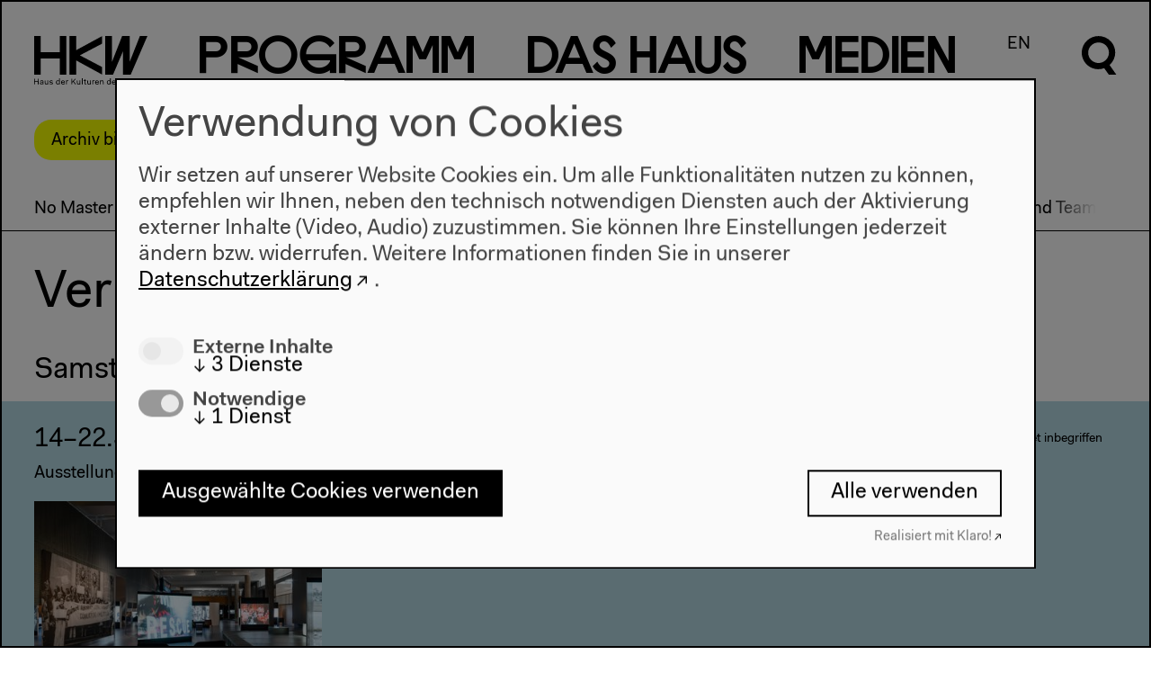

--- FILE ---
content_type: text/html; charset=UTF-8
request_url: https://archiv.hkw.de/de/programm/projekte/2022/no_master_territories/vermittlung_no_master_territories/termine.php
body_size: 5994
content:

 



 
<!DOCTYPE html>
<html lang="de" data-useklaro="1">
<head>
    <meta charset="utf-8">
    <title>HKW | Vermittlung: No Master Territories</title>
    <meta name="viewport" content="width=device-width, initial-scale=1.0">
	<meta name="author" content="Haus der Kulturen der Welt" />
	<meta name="publisher" content="Haus der Kulturen der Welt" />
	<meta name="copyright" content="2021 Haus der Kulturen der Welt" />
	<meta name="keywords" content="Haus, Kulturen, Welt, house, cultures, world, Kultur, culture, Kunst, art, international, Weltkultur, Kulturaustausch, exchange, global, transnational, interkulturell, multikulturell, multicultural, K&uuml;nstlerdatenbank, Migration, migration, Kooperation, cooperation,  Dialog, dialogue, Forum, forum, Globalisierung, globalization" />
    <meta name="robots" content="index,follow" />
		
		<link rel="stylesheet" href="/appx/css/appx.min.css?rev=65">
		<script src="/appx/js/flickity.pkgd.min.js"></script>
        <script type="module" src="/appx/js/wc/auto-complete-element/bundle.js"></script>
        <script type="module" src="/appx/js/vime/core/dist/vime/vime.esm.js"></script>
                <script type="module" crossorigin src="/appx/js/components/assets/index.110c40ac.js"></script>
<link rel="stylesheet" href="/appx/js/components/assets/index.c69ed2f9.css">
		<script src="/appx/js/appx-head.min.js?rev=65"></script>

	
    
    <link rel="icon" href="/appx/favicon.ico" sizes="any">
<link rel="icon" href="/appx/favicon/icon.svg" type="image/svg+xml">
<link rel="apple-touch-icon" href="/appx/favicon/apple-touch-icon.png">
<link rel="manifest" href="/appx/favicon/manifest.webmanifest">
	<meta name="description" content="Wie haben Künstler*innen und Filmemacher*innen das bewegte Bild als Inspiration feministischer Vorstellungswelten erschlossen?">
<meta property="og:site_name" content="HKW">
<meta property="og:locale" content="de_DE">
<meta property="og:url" content="https://www.hkw.de/de/programm/projekte/2022/no_master_territories/vermittlung_no_master_territories/termine.php">
<meta property="og:title" content="Vermittlung: No Master Territories">
<meta property="og:image" content="https://www.hkw.de">
<meta property="og:type" content="website">
<meta name="twitter:site" content="@HKW_berlin">
<meta name="twitter:card" content="summary_large_image">
<meta name="twitter:image" content="https://www.hkw.de">
<meta property="article:published_time" content="2022-06-08T11:31:17+02:00">
<meta name="theme-color" content="#000000"></head>
  <body class="standard-page belongs-to-project  page-2174367" >

    <header class="page-header">	    	

    <div class="header__logo">
        <a href="/de">
            <svg xmlns="http://www.w3.org/2000/svg" viewBox="0 0 130 56">
                <path d="M29.3 18.6H7.4V.1H-.2v44.4h7.6V26h21.9v18.5h7.6V.1h-7.6v18.5zm19-2.3V.1h-7.8v44.4h7.8V28.2L78 44.5v-8.7L52.4 22.3 78 8.8V.1L48.3 16.3zM109.5.1h-8.6L89.3 29.8V.1h-7.7v44.4h8.9l11.4-26.9v26.9h8.9L129.9.1h-8.6l-11.7 29.7-.1-29.7zM-.2 55.8h.9v-3h3.5v3h.9v-6.6h-.8v2.9H.7v-2.9h-.9v6.6zm6.9-1.2c0 .8.6 1.3 1.6 1.3.7 0 1.2-.2 1.5-.7v.6h.8v-3.1c0-1.1-.6-1.7-1.8-1.7-1.2 0-1.8.7-1.9 1.6h.8c0-.5.4-.9 1.1-.9.7 0 1 .4 1 1 0 .2-.1.3-.6.4l-.9.2c-1.2.1-1.6.6-1.6 1.3zm3.1-.7c0 .9-.6 1.4-1.3 1.4-.6 0-.9-.3-.9-.7 0-.4.2-.7.8-.8l.9-.2c.2 0 .4-.1.5-.2v.5zm2.4.1c0 1.5.8 2 1.7 2 .7 0 1.2-.3 1.4-.8v.7h.8v-4.7h-.8v2.4c0 1-.5 1.7-1.2 1.7S13 55 13 54v-2.7h-.8V54zm5.4.5c0 1 .8 1.5 1.9 1.5 1.2 0 2-.5 2-1.5 0-.8-.6-1.1-1.3-1.2l-.9-.3c-.6-.1-.8-.3-.8-.6 0-.5.5-.7 1-.7.6 0 1 .3 1 .8h.8c0-1-.8-1.4-1.8-1.4s-1.9.5-1.9 1.5.7 1.2 1.4 1.3l.9.2c.5.1.7.2.7.6 0 .5-.4.8-1.2.8-.5 0-1.1-.2-1.1-.8l-.7-.2zm7.4-1c0 1.5.9 2.4 2.1 2.4.7 0 1.3-.2 1.6-.8v.7h.8v-7h-.8v3.1c-.3-.6-.8-.8-1.5-.8C26 51 25 52 25 53.5zm.9 0c0-1.1.6-1.8 1.4-1.8s1.4.6 1.4 1.7-.6 1.7-1.4 1.7c-.8.1-1.4-.5-1.4-1.6zm5 0c0 1.5.8 2.5 2.3 2.5 1.1 0 1.9-.7 2-1.5h-.8c-.1.4-.5.8-1.2.8-.8 0-1.3-.6-1.4-1.6h3.4v-.3c0-1.4-.8-2.2-2.1-2.2-1.2-.2-2.2.8-2.2 2.3zm2.2-1.7c.7 0 1.1.4 1.2 1.2h-2.5c.2-.8.7-1.2 1.3-1.2zm3.5 4h.8v-2.5c0-.8.3-1.5 1-1.5.2 0 .4 0 .6.2l.3-.8c-.2-.2-.5-.2-.7-.2-.6 0-1 .3-1.2.8v-.7h-.8v4.7zm6.2 0h.9v-2l1-1.1 2.4 3.1h1l-2.8-3.7 2.7-2.9h-1l-3.3 3.6v-3.6h-.9v6.6zm6.3-1.8c0 1.5.8 2 1.7 2 .7 0 1.2-.3 1.4-.8v.7h.8v-4.7h-.8v2.4c0 1-.5 1.7-1.2 1.7s-1.1-.3-1.1-1.3v-2.7h-.8V54zm5.7 1.8h.8v-7h-.8v7zm2.9-1.3c0 .9.5 1.4 1.4 1.4h.7v-.7h-.6c-.5 0-.7-.2-.7-.7v-2.6h1.2v-.7h-1.2v-1.4h-.8v1.4h-.9v.7h.9v2.6zM61 54c0 1.5.8 2 1.7 2 .7 0 1.2-.3 1.4-.8v.7h.9v-4.7h-.8v2.4c0 1-.5 1.7-1.2 1.7s-1.1-.3-1.1-1.3v-2.7H61V54zm5.7 1.8h.8v-2.5c0-.8.3-1.5 1-1.5.2 0 .4 0 .6.2l.3-.8c-.2-.2-.5-.2-.7-.2-.6 0-1 .3-1.2.8v-.7h-.8v4.7zm3.2-2.3c0 1.5.8 2.5 2.3 2.5 1.1 0 1.9-.7 2-1.5h-.8c-.1.4-.5.8-1.2.8-.8 0-1.3-.6-1.4-1.6h3.4v-.3c0-1.4-.8-2.2-2.1-2.2-1.2-.2-2.2.8-2.2 2.3zm2.3-1.7c.7 0 1.1.4 1.2 1.2h-2.5c.1-.8.6-1.2 1.3-1.2zm3.4 4h.8v-2.4c0-1 .6-1.6 1.3-1.6.7 0 1.1.3 1.1 1.3v2.7h.8V53c0-1.5-.8-2-1.7-2-.7 0-1.2.3-1.5.8v-.7h-.8v4.7zm7.8-2.3c0 1.5.9 2.4 2.1 2.4.7 0 1.3-.2 1.6-.8v.7h.8v-7H87v3.1c-.3-.6-.8-.8-1.5-.8-1.2-.1-2.1.9-2.1 2.4zm.8 0c0-1.1.6-1.8 1.4-1.8.8 0 1.4.6 1.4 1.7s-.6 1.7-1.4 1.7c-.7.1-1.4-.5-1.4-1.6zm5.1 0c0 1.5.8 2.5 2.3 2.5 1.1 0 1.9-.7 2-1.5h-.8c-.1.4-.5.8-1.2.8-.8 0-1.3-.6-1.4-1.6h3.4v-.3c0-1.4-.8-2.2-2.1-2.2-1.3-.2-2.2.8-2.2 2.3zm2.2-1.7c.7 0 1.1.4 1.2 1.2h-2.5c.1-.8.7-1.2 1.3-1.2zm3.4 4h.8v-2.5c0-.8.3-1.5 1-1.5.2 0 .4 0 .6.2l.3-.8c-.2-.2-.5-.2-.7-.2-.6 0-1 .3-1.2.8v-.7h-.8v4.7zm7.3 0h1.1l1.5-5.6 1.5 5.6h1.1l1.7-6.6h-.9l-1.4 5.7-1.5-5.7h-1.1l-1.5 5.7-1.4-5.7h-.9l1.8 6.6zm7.4-2.3c0 1.5.8 2.5 2.3 2.5 1.1 0 1.9-.7 2-1.5h-.9c-.1.4-.5.8-1.2.8-.8 0-1.3-.6-1.4-1.6h3.4v-.3c0-1.4-.8-2.2-2.1-2.2-1.1-.2-2.1.8-2.1 2.3zm2.2-1.7c.7 0 1.1.4 1.2 1.2h-2.5c.2-.8.7-1.2 1.3-1.2zm3.5 4h.8v-7h-.8v7zm2.8-1.3c0 .9.5 1.4 1.4 1.4h.7v-.7h-.6c-.5 0-.7-.2-.7-.7v-2.6h1.2v-.7H119v-1.4h-.8v1.4h-.9v.7h.9v2.6h-.1z"></path>
            </svg>
        </a>
    </div>

    <nav class="menu font-not-loaded" aria-labelledby="menu__label">
        <span id="menu__label" hidden>Diese Seite</span>

        <button class="header__burger mobile" aria-haspopup="menu" aria-expanded="false" title="Menü öffnen" >
            <span class="header__burgericon">
                <span></span>
                <span></span>
                <span></span>
            </span>
        </button>

        <ul class="menu__items">

            <li class="menu__item mainmenu__item menu__item--selected">
            <a href="/de/programm/projekte/aktuell.php" rel="external"><span class="programm-0">P</span><span class="programm-1">r</span><span class="programm-2">o</span><span class="programm-3">g</span><span class="programm-4">r</span><span class="programm-5">a</span><span class="programm-6">m</span><span class="programm-7">m</span></a><div class="submenu"><div class="submenu-inner scrollable-menu"><ul class="submenu__items"><li class="submenu__item ">
                        <a href="/kalender/de" rel="external">Kalender</a></li><li class="submenu__item submenu__item--selected">
                        <a href="/de/programm/projekte/aktuell.php" rel="external">Projekte</a></li><li class="submenu__item ">
                        <a href="/de/programm/beitragende_hkw/beitragende_hkw.php" rel="external">Beitragende</a></li></ul></div></div></li>
<li class="menu__item mainmenu__item ">
            <a href="/de/hkw/ueberuns/Ueber_uns.php" rel="external"><span class="dashaus-0">D</span><span class="dashaus-1">a</span><span class="dashaus-2">s</span><span class="dashaus-3"> </span><span class="dashaus-4">H</span><span class="dashaus-5">a</span><span class="dashaus-6">u</span><span class="dashaus-7">s</span></a><div class="submenu"><div class="submenu-inner scrollable-menu"><ul class="submenu__items"><li class="submenu__item ">
                        <a href="/de/hkw/ueberuns/Ueber_uns.php" rel="external">Über uns</a></li><li class="submenu__item ">
                        <a href="/de/hkw/besuch/besucherinformation/besucherinformation_hkw.php" rel="external">Besuch</a></li><li class="submenu__item ">
                        <a href="/de/hkw/team_hkw/abteilungen.php" rel="external">Team</a></li><li class="submenu__item ">
                        <a href="/de/hkw/kulturelle_bildung/education.php" rel="external">Kulturelle Bildung</a></li><li class="submenu__item ">
                        <a href="/de/hkw/presse/presse.php" rel="external">Presse</a></li><li class="submenu__item ">
                        <a href="/de/hkw/architektur/start.php" rel="external">Architektur</a></li><li class="submenu__item ">
                        <a href="/de/hkw/geschichte/start.php" rel="external">Geschichte</a></li></ul></div></div></li>
<li class="menu__item mainmenu__item ">
            <a href="/de/app/mediathek/index" rel="external"><span class="medien-0">M</span><span class="medien-1">e</span><span class="medien-2">d</span><span class="medien-3">i</span><span class="medien-4">e</span><span class="medien-5">n</span></a><div class="submenu"><div class="submenu-inner scrollable-menu"><ul class="submenu__items"><li class="submenu__item ">
                        <a href="/de/app/mediathek/index" rel="external">Mediathek</a></li><li class="submenu__item ">
                        <a href="/de/media/publikationen/start.php" rel="external">Publikationen</a></li><li class="submenu__item ">
                        <a href="/de/app/mediathek/videos" rel="external">Videos</a></li><li class="submenu__item ">
                        <a href="/de/app/mediathek/galleries" rel="external">Galerien</a></li><li class="submenu__item ">
                        <a href="/de/app/mediathek/sounds" rel="external">Audio</a></li><li class="submenu__item ">
                        <a href="/de/app/mediathek/documents" rel="external">Dokumente</a></li></ul></div></div></li>
            <li class="menu__item language-switch-btn"><a href="/en/programm/projekte/2022/no_master_territories/vermittlung_no_master_territories/termine.php" rel="external">EN</a></li>
<li class="menu__item search-btn"><a href="javascript:;"><svg xmlns="http://www.w3.org/2000/svg" viewBox="0 0 40.5 56.6" width="40px" height="56px">
      <g class="open">
      	<path d="M32.1,33.8c8-7,8.8-19.3,1.7-27.3S14.5-2.2,6.5,4.9c-8,7-8.8,19.3-1.7,27.3c5.2,6,13.7,8.1,21.1,5.3l5.3,7.5h8.6
      		C39.9,45,32.1,33.8,32.1,33.8z M19.4,31.5c-6.6,0-12-5.3-12-12s5.3-12,12-12s12,5.3,12,12C31.3,26,26,31.5,19.4,31.5z"/>
      </g>
      <g class="close">
      	<rect x="16" y="-3.2" transform="matrix(0.7071 -0.7071 0.7071 0.7071 -8.2532 20.0221)" width="8" height="46.3"/>
      	<rect x="-3.2" y="16" transform="matrix(0.707 -0.7072 0.7072 0.707 -8.2878 19.9408)" width="46.3" height="8"/>
      </g>
      </svg></a></li>
</ul>

<div class="search-overlay">
    <div class="search-form">
    <form action="/appx/de/search/index">
        <label class="search-label" for="search" aria-labelledby="search-title">
        </label>
       
        <auto-complete src="/appx/api/de/search/suggest" for="suggestions-popup" data-autoselect="true">
            <div class="auto-c-i">
            <input type="text" id="search" placeholder="" name="q" autofocus>
            <button>
                <svg xmlns="http://www.w3.org/2000/svg" viewBox="0 0 40.5 56.6" width="40px" height="56px">
                <path d="M32.5 34.2c8.1-7.1 8.9-19.5 1.7-27.6S14.7-2.3 6.6 4.9C-1.5 12-2.3 24.4 4.9 32.5c5.3 6.1 13.9 8.2 21.4 5.4l5.4 7.6h8.7l-7.9-11.3zm-12.9-2.4c-6.7 0-12.1-5.4-12.1-12.1 0-6.7 5.4-12.1 12.1-12.1 6.7 0 12.1 5.4 12.1 12.1 0 6.6-5.4 12.1-12.1 12.1z"></path>
                </svg>


                <span class=scr-only>Suche</span>
                </button>
            </div>
            <ul id="suggestions-popup"></ul>
            <div id="suggestions-popup-feedback" class="sr-only"></div>
        </auto-complete>
        

    </form>
    </div>
</div>

</nav>

<div class="jump-to-top">
    <a href="#top">
        <svg xmlns="http://www.w3.org/2000/svg" viewBox="0 0 34 17.1">
                <path d="M17 0l17 17.1h-6.7L17 6.6 6.7 17.1H0L17 0z"></path>
                </svg>
    </a>
</div>

</header>
    
    <!-- content start -->
    <div class="page-wrap">
        <div class="stoerer-wrap">
    <div class="stoerer hidden">
        <div class="noMarginBottom">Archiv bis 2022. <a href="https://www.hkw.de/de" class="external-link" target="" title="Zum aktuellen Programm">Zum aktuellen Programm</a></div>        <button type="button" class="close-btn">
            <span class="icon icon-close"></span>
        </button>
    </div>
</div>
    


    <main style="--gradcolor:#b6dae4; --projectcolor:#b6dae4";">
                
        <nav class="projektmenu-wrap">
    <div class="scrollable-menu nav-touch-scroll--">
        <button class="paddle left-paddle hidden">
            <svg class="flickity-button-icon" viewBox="0 0 100 100"><path d="M 10,50 L 60,100 L 70,90 L 30,50  L 70,10 L 60,0 Z" class="arrow"></path></svg>
        </button>
        <button class="paddle right-paddle hidden">
            <svg class="flickity-button-icon" viewBox="0 0 100 100"><path d="M 10,50 L 60,100 L 70,90 L 30,50  L 70,10 L 60,0 Z" class="arrow" transform="translate(100, 100) rotate(180) "></path></svg>
        </button>
        <ul class="projektmenu">
                            <li class="submenu__item projektmenu__item ">
                <a href="../start.php">No Master Territories</a>
                </li>
                            <li class="submenu__item projektmenu__item ">
                    <a href="../kuratorische_einfuehrung_no_master_territories/text.php">Kuratorische Einf&uuml;hrung</a>
                </li>
                                <li class="submenu__item projektmenu__item ">
                    <a href="../programm_no_master_territories/termine.php">Alle Termine</a>
                </li>
                                <li class="submenu__item projektmenu__item ">
                    <a href="../no_master_territories_kinoprogramm/start.php">Kino</a>
                </li>
                                <li class="submenu__item projektmenu__item projektmenu__item--selected">
                    <a href="termine.php">Vermittlung</a>
                </li>
                                <li class="submenu__item projektmenu__item ">
                    <a href="../podcast_no_master_territories/start.php">Podcast</a>
                </li>
                                <li class="submenu__item projektmenu__item ">
                    <a href="../publikation_no_master_territories/start.php">Publikation</a>
                </li>
                                <li class="submenu__item projektmenu__item ">
                    <a href="../partner_no_master_territories/credits.php">Partner und Team</a>
                </li>
                        </ul>
    </div>
</nav>

        
        <!-- Titel -->
        <div class="element title-element"><h1 class="">Vermittlung</h1></div>

                
                
        
        

    <li class="programmteaser" id="terminliste">
    <div class="svapp" data-mode="program" data-slug="s-e-x-lnull-p186695-c4" data-id="Kulturelle+Bildung" data-color="#b6dae4" style="--projectcolor:#b6dae4" data-opts="{&quot;footer&quot;:&quot;&quot;}" title=""></div>
  </li>

  
        
        





    </main>

        </div>
    <!-- content end -->

    
<footer class="page-footer">
  <div class="page-footer-gradient">
  
  <nav class="page-footer-menu">
        
    <div class="page-footer-menu__column">
      <div class="page-footer-menu__header"><a href="/kalender/de" class="" target="" title="Programm">Programm</a></div>
                    <ul class="page-footer-submenu">
                                                    <li><a href="/de/programm/projekte/2022/projekte_2022.php" class="" target="" title="Programm 2022">2022</a></li>
                                                    <li><a href="/de/programm/projekte/2019/das_neue_alphabet/das_neue_alphabet_start.php" class="" target="" title="Das Neue Alphabet">Das Neue Alphabet</a></li>
                                                    <li><a href="/de/programm/themen/das_anthropozaen_am_hkw/das_anthropozaen_am_hkw_start.php" class="" target="" title="Das Anthropozän am HKW">Das Anthropozän am HKW</a></li>
                            </ul>
            </div>

    
    <div class="page-footer-menu__column">
      <div class="page-footer-menu__header"><a href="/de/hkw/ueberuns/Ueber_uns.php" class="" target="" title="">Haus</a></div>
                    <ul class="page-footer-submenu">
                                                    <li><a href="/de/hkw/ueberuns/Ueber_uns.php" class="" target="" title="Über uns">Über uns</a></li>
                                                    <li><a href="/de/hkw/architektur/start.php" class="" target="" title="Architektur">Architektur</a></li>
                                                    <li><a href="/de/hkw/geschichte/start.php" class="" target="" title="Geschichte">Geschichte</a></li>
                            </ul>
            </div>

    
    <div class="page-footer-menu__column">
      <div class="page-footer-menu__header"><a href="/de/hkw/besuch/besucherinformation/besucherinformation_hkw.php" class="" target="" title="Besuch">Besuch</a></div>
                    <ul class="page-footer-submenu">
                                                    <li><a href="/de/hkw/besuch/besucherinformation/besucherinformation_hkw.php" class="" target="" title="Öffnungszeiten & Anfahrt">Anfahrt</a></li>
                                                    <li><a href="/de/hkw/besuch/barrierefreiheit/barrierefrei.php" class="" target="" title="Barrierefreiheit">Barrierefreiheit</a></li>
                                                    <li><a href="/de/hkw/besuch/webshop/start.php" class="" target="" title="Webshop">Webshop</a></li>
                            </ul>
            </div>

    
    <div class="page-footer-menu__column">
      <div class="page-footer-menu__header"><a href="/de/hkw/besuch/besucherinformation/besucherinformation_hkw.php" class="" target="" title="">Kontakt</a></div>
                    <ul class="page-footer-submenu">
                                                    <li><a href="/de/hkw/presse/presse.php" class="" target="" title="">Presse</a></li>
                                                    <li><a href="/de/hkw/team_hkw/abteilungen.php" class="" target="" title="Team">Team</a></li>
                                                            <li>
                            <a id="open-cookie-manager" href="javascript:void(0);" onclick="klaro.show();" title="datenschutz">Datenschutzeinstellungen</a>
                        </li>
                                    <li><a href="https://www.hkw.de/datenschutz" class="external-link" target="_blank" title="Datenschutzerklärung">Datenschutzerklärung</a></li>
                                                    <li><a href="/de/hkw/besuch/impressum.php" class="" target="" title="Impressum">Impressum</a></li>
                            </ul>
            </div>

    

  </nav>

    <adress class="page-footer-adress">
        <p class="noMarginBottom">Haus der Kulturen der Welt<br/>John-Foster-Dulles-Allee 10, 10557 Berlin<br/>Tel + 49 30 397 87 0<br/><a href="mailto:info@hkw.de" class="email" target="" title="">info@hkw.de</a></p>    </adress>
    
    





    <div class="page-footer-social">
                    <div class="page-footer-social__item"><a href="https://www.hkw.de/newsletter" class="external-link" target="" title="Newsletter">Newsletter</a></div>
                    <div class="page-footer-social__item"><a href="https://www.instagram.com/hkw_berlin/" class="external-link" target="" title="">Instagram</a></div>
                    <div class="page-footer-social__item"><a href="https://twitter.com/hkw_berlin" class="external-link" target="" title="">Twitter</a></div>
                    <div class="page-footer-social__item"><a href="https://www.facebook.com/hkw.de" class="external-link" target="" title="">Facebook</a></div>
            </div>
    
    


</div>

<div class="page-footer-media">
        <img src="srcset="" sizes=""" srcset="/i/V7JVaBpd8uLg9PHFPdheTy6vIK-FfJsix0nQjxpxEx4/rs:fit:640:480/g:fp:0.76:0.48/bG9jYWw6Ly8vbWVkaWEvbGF5b3V0L2ltZy9mb290ZXJfaGludGVyZ3J1bmRiaWxkZXIvbWVnX3N0dWFydF9pbnRlcm1pc3Npb24uanBn.jpg 640w, 
/i/GWwXx9avZepN3kRV6zAyh7oNTIzMQsn6mNEO3YfT3Vw/rs:fit:800:600/g:fp:0.76:0.48/bG9jYWw6Ly8vbWVkaWEvbGF5b3V0L2ltZy9mb290ZXJfaGludGVyZ3J1bmRiaWxkZXIvbWVnX3N0dWFydF9pbnRlcm1pc3Npb24uanBn.jpg 800w, 
/i/sbgRnQ7a64eFav5YbntBJ8ymD9zv0XiyWOFXKfmp13Q/rs:fit:1024:768/g:fp:0.76:0.48/bG9jYWw6Ly8vbWVkaWEvbGF5b3V0L2ltZy9mb290ZXJfaGludGVyZ3J1bmRiaWxkZXIvbWVnX3N0dWFydF9pbnRlcm1pc3Npb24uanBn.jpg 1024w, 
/i/BiFdJMjD4BWCgrFmExb71kS2xBuqH8N8lyNDh4DFHaA/rs:fit:1280:960/g:fp:0.76:0.48/bG9jYWw6Ly8vbWVkaWEvbGF5b3V0L2ltZy9mb290ZXJfaGludGVyZ3J1bmRiaWxkZXIvbWVnX3N0dWFydF9pbnRlcm1pc3Npb24uanBn.jpg 1280w, 
/i/6wS6KWzw5F0MA1GyiCGrvMS-j0XctSqptQlgWFfwxbk/rs:fit:1680:1050/g:fp:0.76:0.48/bG9jYWw6Ly8vbWVkaWEvbGF5b3V0L2ltZy9mb290ZXJfaGludGVyZ3J1bmRiaWxkZXIvbWVnX3N0dWFydF9pbnRlcm1pc3Npb24uanBn.jpg 1680w, 
/i/-CtIz4dnNAURUxGdsMwb3m_PIfyI9FkVvI_Z2xG5p2Q/rs:fit:1920:1200/g:fp:0.76:0.48/bG9jYWw6Ly8vbWVkaWEvbGF5b3V0L2ltZy9mb290ZXJfaGludGVyZ3J1bmRiaWxkZXIvbWVnX3N0dWFydF9pbnRlcm1pc3Npb24uanBn.jpg 1920w" class=" landscape imgpro has-focuspoint"  data-origin="/media/layout/img/footer_hintergrundbilder/meg_stuart_intermission.jpg" style="object-position: 76% 48%;" data-width="1920" loading="lazy" />    <!-- <img src="https://www.hkw.de/media/bilder/2020/cc__world/meg_stuart_intermission_imgsize_buehne.jpg" alt="lorem ipsum" class="landscape"> -->
    <div class="page-footer-logo">
        <a href="#">
            <svg xmlns="http://www.w3.org/2000/svg" viewBox="0 0 130 56">
            <path d="M29.3,18.6H7.4V0.1h-7.6v44.4h7.6V26h21.9v18.5h7.6V0.1h-7.6C29.3,0.1,29.3,18.6,29.3,18.6z M48.3,16.3V0.1h-7.8v44.4h7.8
                V28.2L78,44.5v-8.7L52.4,22.3L78,8.8V0.1C78,0.1,48.3,16.3,48.3,16.3z M109.5,0.1h-8.6L89.3,29.8V0.1h-7.7v44.4h8.9l11.4-26.9v26.9
                h8.9l19.1-44.4h-8.6l-11.7,29.7C109.6,29.8,109.5,0.1,109.5,0.1z"></path>
            </svg>
        </a>
     </div>
</div>

</footer>	
	<script src="/appx/js/appx-foot.min.js?rev=65"></script>
    

        
        <script type="text/javascript">
        var et_pagename = "Vermittlung+%7C+DE";
        var et_areas = "Archiv+2022";
        </script>
        <script id="_etLoader" type="text/javascript" charset="UTF-8" data-block-cookies="true" data-respect-dnt="true" data-secure-code="zdEgEg" src="//code.etracker.com/code/e.js" async></script>

    

  </body>
</html>

